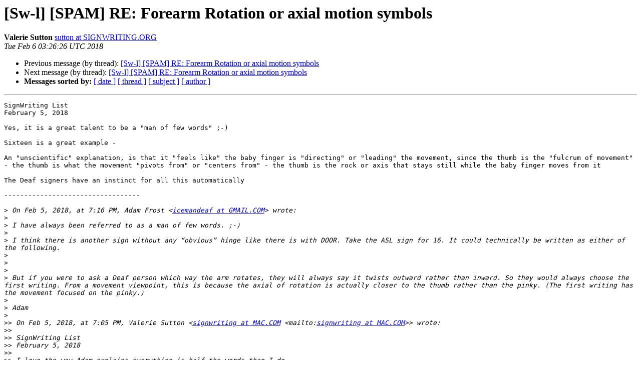

--- FILE ---
content_type: text/html
request_url: https://listserv.linguistlist.org/pipermail/sw-l/2018-February/062052.html
body_size: 3883
content:
<!DOCTYPE HTML PUBLIC "-//W3C//DTD HTML 4.01 Transitional//EN">
<HTML>
 <HEAD>
   <TITLE> [Sw-l] [SPAM] RE:  Forearm Rotation or axial motion symbols
   </TITLE>
   <LINK REL="Index" HREF="index.html" >
   <LINK REL="made" HREF="mailto:sw-l%40listserv.linguistlist.org?Subject=Re%3A%20%5BSw-l%5D%20%5BSPAM%5D%20RE%3A%20%20Forearm%20Rotation%20or%20axial%20motion%20symbols&In-Reply-To=%3C53ABC9A7-B51F-4674-B8E3-D9C8F822A1FB%40signwriting.org%3E">
   <META NAME="robots" CONTENT="index,nofollow">
   <style type="text/css">
       pre {
           white-space: pre-wrap;       /* css-2.1, curent FF, Opera, Safari */
           }
   </style>
   <META http-equiv="Content-Type" content="text/html; charset=us-ascii">
   <LINK REL="Previous"  HREF="062051.html">
   <LINK REL="Next"  HREF="062053.html">
 </HEAD>
 <BODY BGCOLOR="#ffffff">
   <H1>[Sw-l] [SPAM] RE:  Forearm Rotation or axial motion symbols</H1>
    <B>Valerie Sutton</B> 
    <A HREF="mailto:sw-l%40listserv.linguistlist.org?Subject=Re%3A%20%5BSw-l%5D%20%5BSPAM%5D%20RE%3A%20%20Forearm%20Rotation%20or%20axial%20motion%20symbols&In-Reply-To=%3C53ABC9A7-B51F-4674-B8E3-D9C8F822A1FB%40signwriting.org%3E"
       TITLE="[Sw-l] [SPAM] RE:  Forearm Rotation or axial motion symbols">sutton at SIGNWRITING.ORG
       </A><BR>
    <I>Tue Feb  6 03:26:26 UTC 2018</I>
    <P><UL>
        <LI>Previous message (by thread): <A HREF="062051.html">[Sw-l] [SPAM] RE:  Forearm Rotation or axial motion symbols
</A></li>
        <LI>Next message (by thread): <A HREF="062053.html">[Sw-l] [SPAM] RE:   Forearm Rotation or axial motion symbols
</A></li>
         <LI> <B>Messages sorted by:</B> 
              <a href="date.html#62052">[ date ]</a>
              <a href="thread.html#62052">[ thread ]</a>
              <a href="subject.html#62052">[ subject ]</a>
              <a href="author.html#62052">[ author ]</a>
         </LI>
       </UL>
    <HR>  
<!--beginarticle-->
<PRE>SignWriting List
February 5, 2018

Yes, it is a great talent to be a &quot;man of few words&quot; ;-)

Sixteen is a great example -

An &quot;unscientific&quot; explanation, is that it &quot;feels like&quot; the baby finger is &quot;directing&quot; or &quot;leading&quot; the movement, since the thumb is the &quot;fulcrum of movement&quot; - the thumb is what the movement &quot;pivots from&quot; or &quot;centers from&quot; - the thumb is the rock or axis that stays still while the baby finger moves from it

The Deaf signers have an instinct for all this automatically

----------------------------------

&gt;<i> On Feb 5, 2018, at 7:16 PM, Adam Frost &lt;<A HREF="http://listserv.linguistlist.org/mailman/listinfo/sw-l">icemandeaf at GMAIL.COM</A>&gt; wrote:
</I>&gt;<i> 
</I>&gt;<i> I have always been referred to as a man of few words. ;-)
</I>&gt;<i> 
</I>&gt;<i> I think there is another sign without any &#8220;obvious&#8221; hinge like there is with DOOR. Take the ASL sign for 16. It could technically be written as either of the following.
</I>&gt;<i> 
</I>&gt;<i> 
</I>&gt;<i> 
</I>&gt;<i> But if you were to ask a Deaf person which way the arm rotates, they will always say it twists outward rather than inward. So they would always choose the first writing. From a movement viewpoint, this is because the axial of rotation is actually closer to the thumb rather than the pinky. (The first writing has the movement focused on the pinky.)
</I>&gt;<i> 
</I>&gt;<i> Adam
</I>&gt;<i> 
</I>&gt;&gt;<i> On Feb 5, 2018, at 7:05 PM, Valerie Sutton &lt;<A HREF="http://listserv.linguistlist.org/mailman/listinfo/sw-l">signwriting at MAC.COM</A> &lt;mailto:<A HREF="http://listserv.linguistlist.org/mailman/listinfo/sw-l">signwriting at MAC.COM</A>&gt;&gt; wrote:
</I>&gt;&gt;<i> 
</I>&gt;&gt;<i> SignWriting List
</I>&gt;&gt;<i> February 5, 2018
</I>&gt;&gt;<i> 
</I>&gt;&gt;<i> I love the way Adam explains everything is half the words than I do...
</I>&gt;&gt;<i> 
</I>&gt;&gt;<i> Thank you Adam - keep teaching - it is an excellent explanation ;-)
</I>&gt;&gt;<i> 
</I>&gt;&gt;<i> 
</I>&gt;&gt;<i> 
</I>&gt;&gt;&gt;<i> On Feb 5, 2018, at 7:02 PM, Adam Frost &lt;<A HREF="http://listserv.linguistlist.org/mailman/listinfo/sw-l">icemandeaf at GMAIL.COM</A> &lt;mailto:<A HREF="http://listserv.linguistlist.org/mailman/listinfo/sw-l">icemandeaf at GMAIL.COM</A>&gt;&gt; wrote:
</I>&gt;&gt;&gt;<i> 
</I>&gt;&gt;&gt;<i> From a purely movement symbol theoretical analysis view, both movements are the same. However, you are right that one has more of a focus on the thumbs rotation while the other has more of a focus on the pinky (or the baby finger as Val calls it). The reason for this is because it really depends on where the center of rotation takes places. With the sign for DOOR, the pinky acts as the hinge of the door. That is the reason the movement symbol that focuses on the thumbs rotation is always used.
</I>&gt;&gt;&gt;<i> 
</I>&gt;&gt;&gt;<i> Adam
</I>&gt;&gt;&gt;<i> 
</I>&gt;&gt;&gt;&gt;<i> On Feb 5, 2018, at 6:16 PM, &lt;<A HREF="http://listserv.linguistlist.org/mailman/listinfo/sw-l">rchannon1 at VERIZON.NET</A> &lt;mailto:<A HREF="http://listserv.linguistlist.org/mailman/listinfo/sw-l">rchannon1 at VERIZON.NET</A>&gt;&gt; &lt;<A HREF="http://listserv.linguistlist.org/mailman/listinfo/sw-l">rchannon1 at VERIZON.NET</A> &lt;mailto:<A HREF="http://listserv.linguistlist.org/mailman/listinfo/sw-l">rchannon1 at VERIZON.NET</A>&gt;&gt; wrote:
</I>&gt;&gt;&gt;&gt;<i> 
</I>&gt;&gt;&gt;&gt;<i> Hi Valerie, I&#8217;ve started looking through the lessons.   Several times, I see the statement: imagine that you have black ink on your thumb or pinky&#8230;
</I>&gt;&gt;&gt;&gt;<i> The problem that I have is that when the forearm rotates the thumb and pinky move in opposite directions.  
</I>&gt;&gt;&gt;&gt;<i> In CLOSE-a-door, I start with my right palm facing left, and end with the palm facing the viewer.   
</I>&gt;&gt;&gt;&gt;<i> The thumb curves OUT to viewer &amp; LEFT.  
</I>&gt;&gt;&gt;&gt;<i> The pinky curves    IN to signer     &amp; RIGHT.  
</I>&gt;&gt;&gt;&gt;<i>  
</I>&gt;&gt;&gt;&gt;<i> So should I use this symbol, which moves to the right:  S2df0c because that looks like the thumb movement:
</I>&gt;&gt;&gt;&gt;<i> &lt;image006.png&gt;
</I>&gt;&gt;&gt;&gt;<i> OR should I use this symbol S2df08 which looks like what the pinky is doing?
</I>&gt;&gt;&gt;&gt;<i>  
</I>&gt;&gt;&gt;&gt;<i> &lt;image007.png&gt;
</I>&gt;&gt;&gt;&gt;<i>  
</I>&gt;&gt;&gt;&gt;<i>  
</I>&gt;&gt;&gt;&gt;<i> And of course, the reverse question holds for OPEN-a-door:
</I>&gt;&gt;&gt;&gt;<i> Should I use  this symbol, which moves to the right:  S2df0c because that looks like the PINKY movement 
</I>&gt;&gt;&gt;&gt;<i>  
</I>&gt;&gt;&gt;&gt;<i> &lt;image006.png&gt;
</I>&gt;&gt;&gt;&gt;<i> OR should I use this symbol S2df08 which looks like what the THUMB is doing?
</I>&gt;&gt;&gt;&gt;<i>  
</I>&gt;&gt;&gt;&gt;<i> &lt;image007.png&gt;
</I>&gt;&gt;&gt;&gt;<i>  
</I>&gt;&gt;&gt;&gt;<i>  
</I>&gt;&gt;&gt;&gt;<i> If I can choose whichever one I feel like, then it seems to me that I would not be able to say whether I was opening or closing the door.   Am I thinking right?
</I>&gt;&gt;&gt;&gt;<i>  
</I>&gt;&gt;&gt;&gt;<i> If I am thinking right, then that is fine, and I will just list the rotation symbols as forearm rotation without trying to decide which way the forearm rotates.  But if that information is there in the symbol, it would be good to capture it.
</I>&gt;&gt;&gt;&gt;<i>  
</I>&gt;&gt;&gt;&gt;<i> Rachel 
</I>&gt;&gt;&gt;&gt;<i>  
</I>&gt;&gt;&gt;&gt;<i>  
</I>&gt;&gt;&gt;&gt;<i>  
</I>&gt;&gt;&gt;&gt;<i> From: SignWriting List: Read and Write Sign Languages [mailto:<A HREF="http://listserv.linguistlist.org/mailman/listinfo/sw-l">SW-L at LISTSERV.VALENCIACOLLEGE.EDU</A> &lt;mailto:<A HREF="http://listserv.linguistlist.org/mailman/listinfo/sw-l">SW-L at LISTSERV.VALENCIACOLLEGE.EDU</A>&gt;] On Behalf Of Valerie Sutton
</I>&gt;&gt;&gt;&gt;<i> Sent: Saturday, February 03, 2018 1:05 PM
</I>&gt;&gt;&gt;&gt;<i> To: <A HREF="http://listserv.linguistlist.org/mailman/listinfo/sw-l">SW-L at LISTSERV.VALENCIACOLLEGE.EDU</A> &lt;mailto:<A HREF="http://listserv.linguistlist.org/mailman/listinfo/sw-l">SW-L at LISTSERV.VALENCIACOLLEGE.EDU</A>&gt;
</I>&gt;&gt;&gt;&gt;<i> Subject: Re: [SPAM] Forearm Rotation or axial motion symbols
</I>&gt;&gt;&gt;&gt;<i> Importance: Low
</I>&gt;&gt;&gt;&gt;<i>  
</I>&gt;&gt;&gt;&gt;<i> SignWriting List
</I>&gt;&gt;&gt;&gt;<i> February 3, 2018
</I>&gt;&gt;&gt;&gt;<i>  
</I>&gt;&gt;&gt;&gt;<i> Good Saturday everyone!
</I>&gt;&gt;&gt;&gt;<i>  
</I>&gt;&gt;&gt;&gt;<i> Yes, this is a fun discussion on Rotation Symbols.
</I>&gt;&gt;&gt;&gt;<i>  
</I>&gt;&gt;&gt;&gt;<i> We are having electricity problems in my home (where I work), and an electrician is on his way to help us. I do not know how long the repairs will take, but it may be all day, so I will not be able to answer or discuss anything until tomorrow, Sunday. I look forward to it!
</I>&gt;&gt;&gt;&gt;<i>  
</I>&gt;&gt;&gt;&gt;<i> But one point while I can chat... We have some eLessons on our web site, teaching the Rotation Symbols in conjunction with other Curved Movements, and the eLessons use the wonderful illustrations by Steve Parkhurst (thank you again Steve ;-).
</I>&gt;&gt;&gt;&gt;<i>  
</I>&gt;&gt;&gt;&gt;<i> If you go through each web page, and scroll down and read everything there, I think it might become clearer... Start with this web page:
</I>&gt;&gt;&gt;&gt;<i>  
</I>&gt;&gt;&gt;&gt;<i> <A HREF="http://www.signwriting.org/lessons/elessons/less012.html">http://www.signwriting.org/lessons/elessons/less012.html</A> &lt;<A HREF="http://www.signwriting.org/lessons/elessons/less012.html">http://www.signwriting.org/lessons/elessons/less012.html</A>&gt;
</I>&gt;&gt;&gt;&gt;<i> (remember to scroll down)
</I>&gt;&gt;&gt;&gt;<i>  
</I>&gt;&gt;&gt;&gt;<i> and keep reading through this web page:
</I>&gt;&gt;&gt;&gt;<i>  
</I>&gt;&gt;&gt;&gt;<i> <A HREF="http://www.signwriting.org/lessons/elessons/less015.html">http://www.signwriting.org/lessons/elessons/less015.html</A> &lt;<A HREF="http://www.signwriting.org/lessons/elessons/less015.html">http://www.signwriting.org/lessons/elessons/less015.html</A>&gt;
</I>&gt;&gt;&gt;&gt;<i>  
</I>&gt;&gt;&gt;&gt;<i> and then other web pages:
</I>&gt;&gt;&gt;&gt;<i>  
</I>&gt;&gt;&gt;&gt;<i> <A HREF="http://www.signwriting.org/lessons/elessons/less026.html">http://www.signwriting.org/lessons/elessons/less026.html</A> &lt;<A HREF="http://www.signwriting.org/lessons/elessons/less026.html">http://www.signwriting.org/lessons/elessons/less026.html</A>&gt;
</I>&gt;&gt;&gt;&gt;<i> <A HREF="http://www.signwriting.org/lessons/elessons/less040.html">http://www.signwriting.org/lessons/elessons/less040.html</A> &lt;<A HREF="http://www.signwriting.org/lessons/elessons/less040.html">http://www.signwriting.org/lessons/elessons/less040.html</A>&gt;
</I>&gt;&gt;&gt;&gt;<i> <A HREF="http://www.signwriting.org/lessons/elessons/less041.html">http://www.signwriting.org/lessons/elessons/less041.html</A> &lt;<A HREF="http://www.signwriting.org/lessons/elessons/less041.html">http://www.signwriting.org/lessons/elessons/less041.html</A>&gt;
</I>&gt;&gt;&gt;&gt;<i>  
</I>&gt;&gt;&gt;&gt;<i> and an important one:
</I>&gt;&gt;&gt;&gt;<i> <A HREF="http://www.signwriting.org/lessons/elessons/less074.html">http://www.signwriting.org/lessons/elessons/less074.html</A> &lt;<A HREF="http://www.signwriting.org/lessons/elessons/less074.html">http://www.signwriting.org/lessons/elessons/less074.html</A>&gt;
</I>&gt;&gt;&gt;&gt;<i>  
</I>&gt;&gt;&gt;&gt;<i> It explains where to place the Rotation Symbols...above or below the hands? See screen capture below. This is related to the Pinkie and Thumb - but that we need another discussion for - There are rules for that too, but they are not posted in eLessons yet and I think they should be...
</I>&gt;&gt;&gt;&gt;<i>  
</I>&gt;&gt;&gt;&gt;<i> Have a great day everyone!
</I>&gt;&gt;&gt;&gt;<i>  
</I>&gt;&gt;&gt;&gt;<i> &lt;image001.png&gt;
</I>&gt;&gt;&gt;&gt;<i>  
</I>&gt;&gt;&gt;&gt;<i> ________________________________________________ 
</I>&gt;&gt;&gt;&gt;<i> SIGNWRITING LIST INFORMATION 
</I>&gt;&gt;&gt;&gt;<i> Valerie Sutton SignWriting List moderator <A HREF="http://listserv.linguistlist.org/mailman/listinfo/sw-l">sutton at signwriting.org</A> &lt;mailto:<A HREF="http://listserv.linguistlist.org/mailman/listinfo/sw-l">sutton at signwriting.org</A>&gt;
</I>&gt;&gt;&gt;&gt;<i> Post Messages to the SignWriting List: <A HREF="http://listserv.linguistlist.org/mailman/listinfo/sw-l">sw-l at listserv.valenciacollege.edu</A> &lt;mailto:<A HREF="http://listserv.linguistlist.org/mailman/listinfo/sw-l">sw-l at listserv.valenciacollege.edu</A>&gt;
</I>&gt;&gt;&gt;&gt;<i> SignWriting List Archives &amp; Home Page <A HREF="http://www.signwriting.org/forums/swlist">http://www.signwriting.org/forums/swlist</A> &lt;<A HREF="http://www.signwriting.org/forums/swlist">http://www.signwriting.org/forums/swlist</A>&gt;
</I>&gt;&gt;&gt;&gt;<i> Join, Leave or Change How You Receive SW List Messages <A HREF="http://listserv.valenciacollege.edu/cgi-bin/wa?SUBED1=SW-L&amp;A=1">http://listserv.valenciacollege.edu/cgi-bin/wa?SUBED1=SW-L&amp;A=1</A> &lt;<A HREF="http://listserv.valenciacollege.edu/cgi-bin/wa?SUBED1=SW-L&amp;A=1">http://listserv.valenciacollege.edu/cgi-bin/wa?SUBED1=SW-L&amp;A=1</A>&gt;________________________________________________
</I>&gt;&gt;&gt;&gt;<i> 
</I>&gt;&gt;&gt;&gt;<i> SIGNWRITING LIST INFORMATION
</I>&gt;&gt;&gt;&gt;<i> Valerie Sutton SignWriting List moderator <A HREF="http://listserv.linguistlist.org/mailman/listinfo/sw-l">sutton at signwriting.org</A> &lt;mailto:<A HREF="http://listserv.linguistlist.org/mailman/listinfo/sw-l">sutton at signwriting.org</A>&gt;
</I>&gt;&gt;&gt;&gt;<i> Post Messages to the SignWriting List: <A HREF="http://listserv.linguistlist.org/mailman/listinfo/sw-l">sw-l at listserv.valenciacollege.edu</A> &lt;mailto:<A HREF="http://listserv.linguistlist.org/mailman/listinfo/sw-l">sw-l at listserv.valenciacollege.edu</A>&gt;
</I>&gt;&gt;&gt;&gt;<i> SignWriting List Archives &amp; Home Page <A HREF="http://www.signwriting.org/forums/swlist">http://www.signwriting.org/forums/swlist</A> &lt;<A HREF="http://www.signwriting.org/forums/swlist">http://www.signwriting.org/forums/swlist</A>&gt;
</I>&gt;&gt;&gt;&gt;<i> Join, Leave or Change How You Receive SW List Messages <A HREF="http://listserv.valenciacollege.edu/cgi-bin/wa?SUBED1=SW-L&amp;A=1">http://listserv.valenciacollege.edu/cgi-bin/wa?SUBED1=SW-L&amp;A=1</A> &lt;<A HREF="http://listserv.valenciacollege.edu/cgi-bin/wa?SUBED1=SW-L&amp;A=1">http://listserv.valenciacollege.edu/cgi-bin/wa?SUBED1=SW-L&amp;A=1</A>&gt;
</I>&gt;&gt;&gt;<i> ________________________________________________
</I>&gt;&gt;&gt;<i> 
</I>&gt;&gt;&gt;<i> SIGNWRITING LIST INFORMATION
</I>&gt;&gt;&gt;<i> 
</I>&gt;&gt;&gt;<i> Valerie Sutton SignWriting List moderator <A HREF="http://listserv.linguistlist.org/mailman/listinfo/sw-l">sutton at signwriting.org</A> &lt;mailto:<A HREF="http://listserv.linguistlist.org/mailman/listinfo/sw-l">sutton at signwriting.org</A>&gt;
</I>&gt;&gt;&gt;<i> Post Messages to the SignWriting List: <A HREF="http://listserv.linguistlist.org/mailman/listinfo/sw-l">sw-l at listserv.valenciacollege.edu</A> &lt;mailto:<A HREF="http://listserv.linguistlist.org/mailman/listinfo/sw-l">sw-l at listserv.valenciacollege.edu</A>&gt;
</I>&gt;&gt;&gt;<i> SignWriting List Archives &amp; Home Page <A HREF="http://www.signwriting.org/forums/swlist">http://www.signwriting.org/forums/swlist</A> &lt;<A HREF="http://www.signwriting.org/forums/swlist">http://www.signwriting.org/forums/swlist</A>&gt;
</I>&gt;&gt;&gt;<i> Join, Leave or Change How You Receive SW List Messages <A HREF="http://listserv.valenciacollege.edu/cgi-bin/wa?SUBED1=SW-L&amp;A=1">http://listserv.valenciacollege.edu/cgi-bin/wa?SUBED1=SW-L&amp;A=1</A> &lt;<A HREF="http://listserv.valenciacollege.edu/cgi-bin/wa?SUBED1=SW-L&amp;A=1">http://listserv.valenciacollege.edu/cgi-bin/wa?SUBED1=SW-L&amp;A=1</A>&gt;
</I>&gt;&gt;<i> ________________________________________________
</I>&gt;&gt;<i> 
</I>&gt;&gt;<i> SIGNWRITING LIST INFORMATION
</I>&gt;&gt;<i> 
</I>&gt;&gt;<i> Valerie Sutton SignWriting List moderator <A HREF="http://listserv.linguistlist.org/mailman/listinfo/sw-l">sutton at signwriting.org</A> &lt;mailto:<A HREF="http://listserv.linguistlist.org/mailman/listinfo/sw-l">sutton at signwriting.org</A>&gt;
</I>&gt;&gt;<i> Post Messages to the SignWriting List: <A HREF="http://listserv.linguistlist.org/mailman/listinfo/sw-l">sw-l at listserv.valenciacollege.edu</A> &lt;mailto:<A HREF="http://listserv.linguistlist.org/mailman/listinfo/sw-l">sw-l at listserv.valenciacollege.edu</A>&gt;
</I>&gt;&gt;<i> SignWriting List Archives &amp; Home Page <A HREF="http://www.signwriting.org/forums/swlist">http://www.signwriting.org/forums/swlist</A> &lt;<A HREF="http://www.signwriting.org/forums/swlist">http://www.signwriting.org/forums/swlist</A>&gt;
</I>&gt;&gt;<i> Join, Leave or Change How You Receive SW List Messages <A HREF="http://listserv.valenciacollege.edu/cgi-bin/wa?SUBED1=SW-L&amp;A=1">http://listserv.valenciacollege.edu/cgi-bin/wa?SUBED1=SW-L&amp;A=1</A> &lt;<A HREF="http://listserv.valenciacollege.edu/cgi-bin/wa?SUBED1=SW-L&amp;A=1">http://listserv.valenciacollege.edu/cgi-bin/wa?SUBED1=SW-L&amp;A=1</A>&gt;
</I>&gt;<i> ________________________________________________
</I>&gt;<i> 
</I>&gt;<i> SIGNWRITING LIST INFORMATION
</I>&gt;<i> 
</I>&gt;<i> Valerie Sutton SignWriting List moderator <A HREF="http://listserv.linguistlist.org/mailman/listinfo/sw-l">sutton at signwriting.org</A> &lt;mailto:<A HREF="http://listserv.linguistlist.org/mailman/listinfo/sw-l">sutton at signwriting.org</A>&gt;
</I>&gt;<i> Post Messages to the SignWriting List: <A HREF="http://listserv.linguistlist.org/mailman/listinfo/sw-l">sw-l at listserv.valenciacollege.edu</A> &lt;mailto:<A HREF="http://listserv.linguistlist.org/mailman/listinfo/sw-l">sw-l at listserv.valenciacollege.edu</A>&gt;
</I>&gt;<i> SignWriting List Archives &amp; Home Page <A HREF="http://www.signwriting.org/forums/swlist">http://www.signwriting.org/forums/swlist</A> &lt;<A HREF="http://www.signwriting.org/forums/swlist">http://www.signwriting.org/forums/swlist</A>&gt;
</I>&gt;<i> Join, Leave or Change How You Receive SW List Messages <A HREF="http://listserv.valenciacollege.edu/cgi-bin/wa?SUBED1=SW-L&amp;A=1">http://listserv.valenciacollege.edu/cgi-bin/wa?SUBED1=SW-L&amp;A=1</A> &lt;<A HREF="http://listserv.valenciacollege.edu/cgi-bin/wa?SUBED1=SW-L&amp;A=1">http://listserv.valenciacollege.edu/cgi-bin/wa?SUBED1=SW-L&amp;A=1</A>&gt;
</I>
________________________________________________


SIGNWRITING LIST INFORMATION

Valerie Sutton
SignWriting List moderator
<A HREF="http://listserv.linguistlist.org/mailman/listinfo/sw-l">sutton at signwriting.org</A>

Post Messages to the SignWriting List:
<A HREF="http://listserv.linguistlist.org/mailman/listinfo/sw-l">sw-l at listserv.valenciacollege.edu</A>

SignWriting List Archives &amp; Home Page
<A HREF="http://www.signwriting.org/forums/swlist">http://www.signwriting.org/forums/swlist</A>

Join, Leave or Change How You Receive SW List Messages
<A HREF="http://listserv.valenciacollege.edu/cgi-bin/wa?SUBED1=SW-L&amp;A=1">http://listserv.valenciacollege.edu/cgi-bin/wa?SUBED1=SW-L&amp;A=1</A>
-------------- next part --------------
An HTML attachment was scrubbed...
URL: &lt;<A HREF="http://listserv.linguistlist.org/pipermail/sw-l/attachments/20180205/eb26b4b2/attachment.htm">http://listserv.linguistlist.org/pipermail/sw-l/attachments/20180205/eb26b4b2/attachment.htm</A>&gt;
</PRE>

<!--endarticle-->
    <HR>
    <P><UL>
        <!--threads-->
	<LI>Previous message (by thread): <A HREF="062051.html">[Sw-l] [SPAM] RE:  Forearm Rotation or axial motion symbols
</A></li>
	<LI>Next message (by thread): <A HREF="062053.html">[Sw-l] [SPAM] RE:   Forearm Rotation or axial motion symbols
</A></li>
         <LI> <B>Messages sorted by:</B> 
              <a href="date.html#62052">[ date ]</a>
              <a href="thread.html#62052">[ thread ]</a>
              <a href="subject.html#62052">[ subject ]</a>
              <a href="author.html#62052">[ author ]</a>
         </LI>
       </UL>

<hr>
<a href="http://listserv.linguistlist.org/mailman/listinfo/sw-l">More information about the Sw-l
mailing list</a><br>
</body></html>
